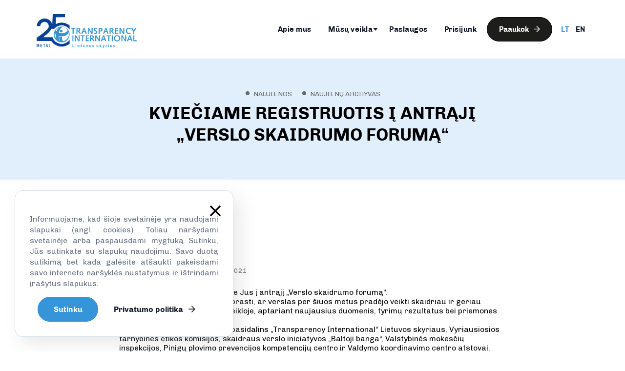

--- FILE ---
content_type: text/html; charset=UTF-8
request_url: https://transparency.lt/kvieciame-registruotis-i-antraji-verslo-skaidrumo-foruma/
body_size: 52394
content:
<!DOCTYPE html>
<html lang="lt-LT">
<head>
    <meta charset="UTF-8">
    <meta http-equiv="X-UA-Compatible" content="IE=edge,chrome=1">
    <meta name="viewport" content="width=device-width, initial-scale=1">
    <link rel="profile" href="http://gmpg.org/xfn/11">
    <link rel="pingback" href="https://transparency.lt/xmlrpc.php"/>
    <link rel="shortcut icon" href="https://transparency.lt/wp-content/themes/initializr/assets/img/favicon.ico"/>
    <script src="https://js.stripe.com/v3/"></script>
    <meta name='robots' content='index, follow, max-image-preview:large, max-snippet:-1, max-video-preview:-1' />
	<style>img:is([sizes="auto" i], [sizes^="auto," i]) { contain-intrinsic-size: 3000px 1500px }</style>
	<link rel="alternate" hreflang="lt" href="https://transparency.lt/kvieciame-registruotis-i-antraji-verslo-skaidrumo-foruma/" />
<link rel="alternate" hreflang="x-default" href="https://transparency.lt/kvieciame-registruotis-i-antraji-verslo-skaidrumo-foruma/" />

	<!-- This site is optimized with the Yoast SEO plugin v26.3 - https://yoast.com/wordpress/plugins/seo/ -->
	<title>KVIEČIAME REGISTRUOTIS Į ANTRĄJĮ „VERSLO SKAIDRUMO FORUMĄ“ - Transparency International Lietuvos skyrius</title>
	<link rel="canonical" href="https://transparency.lt/kvieciame-registruotis-i-antraji-verslo-skaidrumo-foruma/" />
	<meta property="og:locale" content="lt_LT" />
	<meta property="og:type" content="article" />
	<meta property="og:title" content="KVIEČIAME REGISTRUOTIS Į ANTRĄJĮ „VERSLO SKAIDRUMO FORUMĄ“ - Transparency International Lietuvos skyrius" />
	<meta property="og:description" content="Lapkričio 18 d. 10 val. kviečiame Jus į antrąjį „Verslo skaidrumo forumą“. Šio forumo tikslas – geriau suprasti, ar verslas per šiuos..." />
	<meta property="og:url" content="https://transparency.lt/kvieciame-registruotis-i-antraji-verslo-skaidrumo-foruma/" />
	<meta property="og:site_name" content="Transparency International Lietuvos skyrius" />
	<meta property="article:published_time" content="2021-11-15T06:47:44+00:00" />
	<meta property="article:modified_time" content="2021-11-15T06:48:01+00:00" />
	<meta property="og:image" content="https://transparency.lt/wp-content/uploads/2019/10/Verslas_web.jpg" />
	<meta property="og:image:width" content="1286" />
	<meta property="og:image:height" content="384" />
	<meta property="og:image:type" content="image/jpeg" />
	<meta name="author" content="tils" />
	<meta name="twitter:card" content="summary_large_image" />
	<meta name="twitter:label1" content="Written by" />
	<meta name="twitter:data1" content="tils" />
	<meta name="twitter:label2" content="Est. reading time" />
	<meta name="twitter:data2" content="1 minutė" />
	<script type="application/ld+json" class="yoast-schema-graph">{"@context":"https://schema.org","@graph":[{"@type":"Article","@id":"https://transparency.lt/kvieciame-registruotis-i-antraji-verslo-skaidrumo-foruma/#article","isPartOf":{"@id":"https://transparency.lt/kvieciame-registruotis-i-antraji-verslo-skaidrumo-foruma/"},"author":{"name":"tils","@id":"https://transparency.lt/#/schema/person/3b9fbb37df88368d6b58d65dd853e709"},"headline":"KVIEČIAME REGISTRUOTIS Į ANTRĄJĮ „VERSLO SKAIDRUMO FORUMĄ“","datePublished":"2021-11-15T06:47:44+00:00","dateModified":"2021-11-15T06:48:01+00:00","mainEntityOfPage":{"@id":"https://transparency.lt/kvieciame-registruotis-i-antraji-verslo-skaidrumo-foruma/"},"wordCount":123,"commentCount":0,"publisher":{"@id":"https://transparency.lt/#organization"},"image":{"@id":"https://transparency.lt/kvieciame-registruotis-i-antraji-verslo-skaidrumo-foruma/#primaryimage"},"thumbnailUrl":"https://transparency.lt/wp-content/uploads/2019/10/Verslas_web.jpg","articleSection":["Naujienos","Naujienų archyvas"],"inLanguage":"lt-LT","potentialAction":[{"@type":"CommentAction","name":"Comment","target":["https://transparency.lt/kvieciame-registruotis-i-antraji-verslo-skaidrumo-foruma/#respond"]}]},{"@type":"WebPage","@id":"https://transparency.lt/kvieciame-registruotis-i-antraji-verslo-skaidrumo-foruma/","url":"https://transparency.lt/kvieciame-registruotis-i-antraji-verslo-skaidrumo-foruma/","name":"KVIEČIAME REGISTRUOTIS Į ANTRĄJĮ „VERSLO SKAIDRUMO FORUMĄ“ - Transparency International Lietuvos skyrius","isPartOf":{"@id":"https://transparency.lt/#website"},"primaryImageOfPage":{"@id":"https://transparency.lt/kvieciame-registruotis-i-antraji-verslo-skaidrumo-foruma/#primaryimage"},"image":{"@id":"https://transparency.lt/kvieciame-registruotis-i-antraji-verslo-skaidrumo-foruma/#primaryimage"},"thumbnailUrl":"https://transparency.lt/wp-content/uploads/2019/10/Verslas_web.jpg","datePublished":"2021-11-15T06:47:44+00:00","dateModified":"2021-11-15T06:48:01+00:00","breadcrumb":{"@id":"https://transparency.lt/kvieciame-registruotis-i-antraji-verslo-skaidrumo-foruma/#breadcrumb"},"inLanguage":"lt-LT","potentialAction":[{"@type":"ReadAction","target":["https://transparency.lt/kvieciame-registruotis-i-antraji-verslo-skaidrumo-foruma/"]}]},{"@type":"ImageObject","inLanguage":"lt-LT","@id":"https://transparency.lt/kvieciame-registruotis-i-antraji-verslo-skaidrumo-foruma/#primaryimage","url":"https://transparency.lt/wp-content/uploads/2019/10/Verslas_web.jpg","contentUrl":"https://transparency.lt/wp-content/uploads/2019/10/Verslas_web.jpg","width":1286,"height":384},{"@type":"BreadcrumbList","@id":"https://transparency.lt/kvieciame-registruotis-i-antraji-verslo-skaidrumo-foruma/#breadcrumb","itemListElement":[{"@type":"ListItem","position":1,"name":"Pagrindinis","item":"https://transparency.lt/"},{"@type":"ListItem","position":2,"name":"KVIEČIAME REGISTRUOTIS Į ANTRĄJĮ „VERSLO SKAIDRUMO FORUMĄ“"}]},{"@type":"WebSite","@id":"https://transparency.lt/#website","url":"https://transparency.lt/","name":"Transparency International Lietuvos skyrius","description":"","publisher":{"@id":"https://transparency.lt/#organization"},"potentialAction":[{"@type":"SearchAction","target":{"@type":"EntryPoint","urlTemplate":"https://transparency.lt/?s={search_term_string}"},"query-input":{"@type":"PropertyValueSpecification","valueRequired":true,"valueName":"search_term_string"}}],"inLanguage":"lt-LT"},{"@type":"Organization","@id":"https://transparency.lt/#organization","name":"Transparency International Lietuvos skyrius","url":"https://transparency.lt/","logo":{"@type":"ImageObject","inLanguage":"lt-LT","@id":"https://transparency.lt/#/schema/logo/image/","url":"https://transparency.lt/wp-content/uploads/2023/04/8ev812uhwpylg67iz2r-cropped.svg","contentUrl":"https://transparency.lt/wp-content/uploads/2023/04/8ev812uhwpylg67iz2r-cropped.svg","width":"1024","height":"1024","caption":"Transparency International Lietuvos skyrius"},"image":{"@id":"https://transparency.lt/#/schema/logo/image/"}},{"@type":"Person","@id":"https://transparency.lt/#/schema/person/3b9fbb37df88368d6b58d65dd853e709","name":"tils","image":{"@type":"ImageObject","inLanguage":"lt-LT","@id":"https://transparency.lt/#/schema/person/image/","url":"https://secure.gravatar.com/avatar/54e125e1b16952556587185fa5e0ec72a519744d4e9d77b565a16ba1f8164a84?s=96&d=mm&r=g","contentUrl":"https://secure.gravatar.com/avatar/54e125e1b16952556587185fa5e0ec72a519744d4e9d77b565a16ba1f8164a84?s=96&d=mm&r=g","caption":"tils"},"url":"https://transparency.lt/author/tils/"}]}</script>
	<!-- / Yoast SEO plugin. -->


<link rel='dns-prefetch' href='//use.fontawesome.com' />
<link rel='dns-prefetch' href='//fonts.googleapis.com' />
<link rel="alternate" type="application/rss+xml" title="Transparency International Lietuvos skyrius &raquo; Įrašo „KVIEČIAME REGISTRUOTIS Į ANTRĄJĮ „VERSLO SKAIDRUMO FORUMĄ““ komentarų RSS srautas" href="https://transparency.lt/kvieciame-registruotis-i-antraji-verslo-skaidrumo-foruma/feed/" />
<link rel='stylesheet' id='mec-select2-style-css' href='https://transparency.lt/wp-content/plugins/modern-events-calendar-lite/assets/packages/select2/select2.min.css?ver=7.27.0.1769006937' type='text/css' media='all' />
<link rel='stylesheet' id='mec-font-icons-css' href='https://transparency.lt/wp-content/plugins/modern-events-calendar-lite/assets/css/iconfonts.css?ver=7.27.0.1769006937' type='text/css' media='all' />
<link rel='stylesheet' id='mec-frontend-style-css' href='https://transparency.lt/wp-content/plugins/modern-events-calendar-lite/assets/css/frontend.min.css?ver=7.27.0.1769006937' type='text/css' media='all' />
<link rel='stylesheet' id='mec-tooltip-style-css' href='https://transparency.lt/wp-content/plugins/modern-events-calendar-lite/assets/packages/tooltip/tooltip.css?ver=7.27.0.1769006937' type='text/css' media='all' />
<link rel='stylesheet' id='mec-tooltip-shadow-style-css' href='https://transparency.lt/wp-content/plugins/modern-events-calendar-lite/assets/packages/tooltip/tooltipster-sideTip-shadow.min.css?ver=7.27.0.1769006937' type='text/css' media='all' />
<link rel='stylesheet' id='featherlight-css' href='https://transparency.lt/wp-content/plugins/modern-events-calendar-lite/assets/packages/featherlight/featherlight.css?ver=7.27.0.1769006937' type='text/css' media='all' />
<link rel='stylesheet' id='mec-custom-google-font-css' href='https://fonts.googleapis.com/css?family=Chivo%3Aregular%2C+italic%2C+900%2C+900italic%2C+%7CChivo%3A900italic%2C+900italic%2C+900italic%2C+900italic%2C+&#038;subset=latin%2Clatin-ext&#038;ver=7.27.0.1769006937' type='text/css' media='all' />
<link rel='stylesheet' id='mec-lity-style-css' href='https://transparency.lt/wp-content/plugins/modern-events-calendar-lite/assets/packages/lity/lity.min.css?ver=7.27.0.1769006937' type='text/css' media='all' />
<link rel='stylesheet' id='mec-general-calendar-style-css' href='https://transparency.lt/wp-content/plugins/modern-events-calendar-lite/assets/css/mec-general-calendar.css?ver=7.27.0.1769006937' type='text/css' media='all' />
<link rel='stylesheet' id='wp-block-library-css' href='https://transparency.lt/wp-includes/css/dist/block-library/style.min.css?ver=6.8.3' type='text/css' media='all' />
<style id='classic-theme-styles-inline-css' type='text/css'>
/*! This file is auto-generated */
.wp-block-button__link{color:#fff;background-color:#32373c;border-radius:9999px;box-shadow:none;text-decoration:none;padding:calc(.667em + 2px) calc(1.333em + 2px);font-size:1.125em}.wp-block-file__button{background:#32373c;color:#fff;text-decoration:none}
</style>
<style id='global-styles-inline-css' type='text/css'>
:root{--wp--preset--aspect-ratio--square: 1;--wp--preset--aspect-ratio--4-3: 4/3;--wp--preset--aspect-ratio--3-4: 3/4;--wp--preset--aspect-ratio--3-2: 3/2;--wp--preset--aspect-ratio--2-3: 2/3;--wp--preset--aspect-ratio--16-9: 16/9;--wp--preset--aspect-ratio--9-16: 9/16;--wp--preset--color--black: #000000;--wp--preset--color--cyan-bluish-gray: #abb8c3;--wp--preset--color--white: #ffffff;--wp--preset--color--pale-pink: #f78da7;--wp--preset--color--vivid-red: #cf2e2e;--wp--preset--color--luminous-vivid-orange: #ff6900;--wp--preset--color--luminous-vivid-amber: #fcb900;--wp--preset--color--light-green-cyan: #7bdcb5;--wp--preset--color--vivid-green-cyan: #00d084;--wp--preset--color--pale-cyan-blue: #8ed1fc;--wp--preset--color--vivid-cyan-blue: #0693e3;--wp--preset--color--vivid-purple: #9b51e0;--wp--preset--gradient--vivid-cyan-blue-to-vivid-purple: linear-gradient(135deg,rgba(6,147,227,1) 0%,rgb(155,81,224) 100%);--wp--preset--gradient--light-green-cyan-to-vivid-green-cyan: linear-gradient(135deg,rgb(122,220,180) 0%,rgb(0,208,130) 100%);--wp--preset--gradient--luminous-vivid-amber-to-luminous-vivid-orange: linear-gradient(135deg,rgba(252,185,0,1) 0%,rgba(255,105,0,1) 100%);--wp--preset--gradient--luminous-vivid-orange-to-vivid-red: linear-gradient(135deg,rgba(255,105,0,1) 0%,rgb(207,46,46) 100%);--wp--preset--gradient--very-light-gray-to-cyan-bluish-gray: linear-gradient(135deg,rgb(238,238,238) 0%,rgb(169,184,195) 100%);--wp--preset--gradient--cool-to-warm-spectrum: linear-gradient(135deg,rgb(74,234,220) 0%,rgb(151,120,209) 20%,rgb(207,42,186) 40%,rgb(238,44,130) 60%,rgb(251,105,98) 80%,rgb(254,248,76) 100%);--wp--preset--gradient--blush-light-purple: linear-gradient(135deg,rgb(255,206,236) 0%,rgb(152,150,240) 100%);--wp--preset--gradient--blush-bordeaux: linear-gradient(135deg,rgb(254,205,165) 0%,rgb(254,45,45) 50%,rgb(107,0,62) 100%);--wp--preset--gradient--luminous-dusk: linear-gradient(135deg,rgb(255,203,112) 0%,rgb(199,81,192) 50%,rgb(65,88,208) 100%);--wp--preset--gradient--pale-ocean: linear-gradient(135deg,rgb(255,245,203) 0%,rgb(182,227,212) 50%,rgb(51,167,181) 100%);--wp--preset--gradient--electric-grass: linear-gradient(135deg,rgb(202,248,128) 0%,rgb(113,206,126) 100%);--wp--preset--gradient--midnight: linear-gradient(135deg,rgb(2,3,129) 0%,rgb(40,116,252) 100%);--wp--preset--font-size--small: 13px;--wp--preset--font-size--medium: 20px;--wp--preset--font-size--large: 36px;--wp--preset--font-size--x-large: 42px;--wp--preset--spacing--20: 0.44rem;--wp--preset--spacing--30: 0.67rem;--wp--preset--spacing--40: 1rem;--wp--preset--spacing--50: 1.5rem;--wp--preset--spacing--60: 2.25rem;--wp--preset--spacing--70: 3.38rem;--wp--preset--spacing--80: 5.06rem;--wp--preset--shadow--natural: 6px 6px 9px rgba(0, 0, 0, 0.2);--wp--preset--shadow--deep: 12px 12px 50px rgba(0, 0, 0, 0.4);--wp--preset--shadow--sharp: 6px 6px 0px rgba(0, 0, 0, 0.2);--wp--preset--shadow--outlined: 6px 6px 0px -3px rgba(255, 255, 255, 1), 6px 6px rgba(0, 0, 0, 1);--wp--preset--shadow--crisp: 6px 6px 0px rgba(0, 0, 0, 1);}:where(.is-layout-flex){gap: 0.5em;}:where(.is-layout-grid){gap: 0.5em;}body .is-layout-flex{display: flex;}.is-layout-flex{flex-wrap: wrap;align-items: center;}.is-layout-flex > :is(*, div){margin: 0;}body .is-layout-grid{display: grid;}.is-layout-grid > :is(*, div){margin: 0;}:where(.wp-block-columns.is-layout-flex){gap: 2em;}:where(.wp-block-columns.is-layout-grid){gap: 2em;}:where(.wp-block-post-template.is-layout-flex){gap: 1.25em;}:where(.wp-block-post-template.is-layout-grid){gap: 1.25em;}.has-black-color{color: var(--wp--preset--color--black) !important;}.has-cyan-bluish-gray-color{color: var(--wp--preset--color--cyan-bluish-gray) !important;}.has-white-color{color: var(--wp--preset--color--white) !important;}.has-pale-pink-color{color: var(--wp--preset--color--pale-pink) !important;}.has-vivid-red-color{color: var(--wp--preset--color--vivid-red) !important;}.has-luminous-vivid-orange-color{color: var(--wp--preset--color--luminous-vivid-orange) !important;}.has-luminous-vivid-amber-color{color: var(--wp--preset--color--luminous-vivid-amber) !important;}.has-light-green-cyan-color{color: var(--wp--preset--color--light-green-cyan) !important;}.has-vivid-green-cyan-color{color: var(--wp--preset--color--vivid-green-cyan) !important;}.has-pale-cyan-blue-color{color: var(--wp--preset--color--pale-cyan-blue) !important;}.has-vivid-cyan-blue-color{color: var(--wp--preset--color--vivid-cyan-blue) !important;}.has-vivid-purple-color{color: var(--wp--preset--color--vivid-purple) !important;}.has-black-background-color{background-color: var(--wp--preset--color--black) !important;}.has-cyan-bluish-gray-background-color{background-color: var(--wp--preset--color--cyan-bluish-gray) !important;}.has-white-background-color{background-color: var(--wp--preset--color--white) !important;}.has-pale-pink-background-color{background-color: var(--wp--preset--color--pale-pink) !important;}.has-vivid-red-background-color{background-color: var(--wp--preset--color--vivid-red) !important;}.has-luminous-vivid-orange-background-color{background-color: var(--wp--preset--color--luminous-vivid-orange) !important;}.has-luminous-vivid-amber-background-color{background-color: var(--wp--preset--color--luminous-vivid-amber) !important;}.has-light-green-cyan-background-color{background-color: var(--wp--preset--color--light-green-cyan) !important;}.has-vivid-green-cyan-background-color{background-color: var(--wp--preset--color--vivid-green-cyan) !important;}.has-pale-cyan-blue-background-color{background-color: var(--wp--preset--color--pale-cyan-blue) !important;}.has-vivid-cyan-blue-background-color{background-color: var(--wp--preset--color--vivid-cyan-blue) !important;}.has-vivid-purple-background-color{background-color: var(--wp--preset--color--vivid-purple) !important;}.has-black-border-color{border-color: var(--wp--preset--color--black) !important;}.has-cyan-bluish-gray-border-color{border-color: var(--wp--preset--color--cyan-bluish-gray) !important;}.has-white-border-color{border-color: var(--wp--preset--color--white) !important;}.has-pale-pink-border-color{border-color: var(--wp--preset--color--pale-pink) !important;}.has-vivid-red-border-color{border-color: var(--wp--preset--color--vivid-red) !important;}.has-luminous-vivid-orange-border-color{border-color: var(--wp--preset--color--luminous-vivid-orange) !important;}.has-luminous-vivid-amber-border-color{border-color: var(--wp--preset--color--luminous-vivid-amber) !important;}.has-light-green-cyan-border-color{border-color: var(--wp--preset--color--light-green-cyan) !important;}.has-vivid-green-cyan-border-color{border-color: var(--wp--preset--color--vivid-green-cyan) !important;}.has-pale-cyan-blue-border-color{border-color: var(--wp--preset--color--pale-cyan-blue) !important;}.has-vivid-cyan-blue-border-color{border-color: var(--wp--preset--color--vivid-cyan-blue) !important;}.has-vivid-purple-border-color{border-color: var(--wp--preset--color--vivid-purple) !important;}.has-vivid-cyan-blue-to-vivid-purple-gradient-background{background: var(--wp--preset--gradient--vivid-cyan-blue-to-vivid-purple) !important;}.has-light-green-cyan-to-vivid-green-cyan-gradient-background{background: var(--wp--preset--gradient--light-green-cyan-to-vivid-green-cyan) !important;}.has-luminous-vivid-amber-to-luminous-vivid-orange-gradient-background{background: var(--wp--preset--gradient--luminous-vivid-amber-to-luminous-vivid-orange) !important;}.has-luminous-vivid-orange-to-vivid-red-gradient-background{background: var(--wp--preset--gradient--luminous-vivid-orange-to-vivid-red) !important;}.has-very-light-gray-to-cyan-bluish-gray-gradient-background{background: var(--wp--preset--gradient--very-light-gray-to-cyan-bluish-gray) !important;}.has-cool-to-warm-spectrum-gradient-background{background: var(--wp--preset--gradient--cool-to-warm-spectrum) !important;}.has-blush-light-purple-gradient-background{background: var(--wp--preset--gradient--blush-light-purple) !important;}.has-blush-bordeaux-gradient-background{background: var(--wp--preset--gradient--blush-bordeaux) !important;}.has-luminous-dusk-gradient-background{background: var(--wp--preset--gradient--luminous-dusk) !important;}.has-pale-ocean-gradient-background{background: var(--wp--preset--gradient--pale-ocean) !important;}.has-electric-grass-gradient-background{background: var(--wp--preset--gradient--electric-grass) !important;}.has-midnight-gradient-background{background: var(--wp--preset--gradient--midnight) !important;}.has-small-font-size{font-size: var(--wp--preset--font-size--small) !important;}.has-medium-font-size{font-size: var(--wp--preset--font-size--medium) !important;}.has-large-font-size{font-size: var(--wp--preset--font-size--large) !important;}.has-x-large-font-size{font-size: var(--wp--preset--font-size--x-large) !important;}
:where(.wp-block-post-template.is-layout-flex){gap: 1.25em;}:where(.wp-block-post-template.is-layout-grid){gap: 1.25em;}
:where(.wp-block-columns.is-layout-flex){gap: 2em;}:where(.wp-block-columns.is-layout-grid){gap: 2em;}
:root :where(.wp-block-pullquote){font-size: 1.5em;line-height: 1.6;}
</style>
<link rel='stylesheet' id='contact-form-7-css' href='https://transparency.lt/wp-content/plugins/contact-form-7/includes/css/styles.css?ver=6.1.3' type='text/css' media='all' />
<link rel='stylesheet' id='mailerlite_forms.css-css' href='https://transparency.lt/wp-content/plugins/official-mailerlite-sign-up-forms/assets/css/mailerlite_forms.css?ver=1.7.14' type='text/css' media='all' />
<link rel='stylesheet' id='wpml-legacy-dropdown-0-css' href='https://transparency.lt/wp-content/plugins/sitepress-multilingual-cms/templates/language-switchers/legacy-dropdown/style.min.css?ver=1' type='text/css' media='all' />
<style id='wpml-legacy-dropdown-0-inline-css' type='text/css'>
.wpml-ls-statics-shortcode_actions{background-color:#ffffff;}.wpml-ls-statics-shortcode_actions, .wpml-ls-statics-shortcode_actions .wpml-ls-sub-menu, .wpml-ls-statics-shortcode_actions a {border-color:#cdcdcd;}.wpml-ls-statics-shortcode_actions a, .wpml-ls-statics-shortcode_actions .wpml-ls-sub-menu a, .wpml-ls-statics-shortcode_actions .wpml-ls-sub-menu a:link, .wpml-ls-statics-shortcode_actions li:not(.wpml-ls-current-language) .wpml-ls-link, .wpml-ls-statics-shortcode_actions li:not(.wpml-ls-current-language) .wpml-ls-link:link {color:#444444;background-color:#ffffff;}.wpml-ls-statics-shortcode_actions .wpml-ls-sub-menu a:hover,.wpml-ls-statics-shortcode_actions .wpml-ls-sub-menu a:focus, .wpml-ls-statics-shortcode_actions .wpml-ls-sub-menu a:link:hover, .wpml-ls-statics-shortcode_actions .wpml-ls-sub-menu a:link:focus {color:#000000;background-color:#eeeeee;}.wpml-ls-statics-shortcode_actions .wpml-ls-current-language > a {color:#444444;background-color:#ffffff;}.wpml-ls-statics-shortcode_actions .wpml-ls-current-language:hover>a, .wpml-ls-statics-shortcode_actions .wpml-ls-current-language>a:focus {color:#000000;background-color:#eeeeee;}
</style>
<link rel='stylesheet' id='styles-css' href='https://transparency.lt/wp-content/themes/initializr/assets/css/styles.css?ver=1.01' type='text/css' media='all' />
<link rel='stylesheet' id='owl-css' href='https://transparency.lt/wp-content/themes/initializr/assets/3rdparty/owl-carousel/owl.carousel.css?ver=1.01' type='text/css' media='all' />
<link rel='stylesheet' id='slick-css' href='https://transparency.lt/wp-content/themes/initializr/assets/3rdparty/slick/slick.css?ver=1.01' type='text/css' media='all' />
<link rel='stylesheet' id='fontawesome-5-pro-css' href='https://transparency.lt/wp-content/themes/initializr/assets/fonts/fontawesome-pro-5.10.1-web/css/all.min.css?ver=1.01' type='text/css' media='all' />
<link rel='stylesheet' id='icomoon-css' href='https://transparency.lt/wp-content/themes/initializr/assets/fonts/icomoon/style.css?ver=1.01' type='text/css' media='all' />
<link rel='stylesheet' id='font-2-css' href='https://transparency.lt/wp-content/themes/initializr/assets/fonts/notosans/stylesheet.css?ver=1.01' type='text/css' media='all' />
<link rel='stylesheet' id='font-3-css' href='https://transparency.lt/wp-content/themes/initializr/assets/fonts/chivo/stylesheet.css?ver=1.01' type='text/css' media='all' />
<link rel='stylesheet' id='fancybox-css' href='https://transparency.lt/wp-content/themes/initializr/assets/3rdparty/fancybox/jquery.fancybox.min.css?ver=1.01' type='text/css' media='all' />
<script type="text/javascript" src="https://transparency.lt/wp-includes/js/jquery/jquery.min.js?ver=3.7.1" id="jquery-core-js"></script>
<script type="text/javascript" src="https://transparency.lt/wp-includes/js/jquery/jquery-migrate.min.js?ver=3.4.1" id="jquery-migrate-js"></script>
<script type="text/javascript" src="https://transparency.lt/wp-content/plugins/sitepress-multilingual-cms/templates/language-switchers/legacy-dropdown/script.min.js?ver=1" id="wpml-legacy-dropdown-0-js"></script>
<script type="text/javascript" src="https://transparency.lt/wp-content/themes/initializr/assets/3rdparty/fancybox/jquery.fancybox.min.js?ver=1.01" id="fancybox-js"></script>
<script type="text/javascript" id="popup-js-js-extra">
/* <![CDATA[ */
var popupConfig = [];
/* ]]> */
</script>
<script type="text/javascript" src="https://transparency.lt/wp-content/themes/initializr/assets/js/popup.js?ver=1.01" id="popup-js-js"></script>
<script></script><link rel="https://api.w.org/" href="https://transparency.lt/wp-json/" /><link rel="alternate" title="JSON" type="application/json" href="https://transparency.lt/wp-json/wp/v2/posts/27716" /><link rel="EditURI" type="application/rsd+xml" title="RSD" href="https://transparency.lt/xmlrpc.php?rsd" />
<meta name="generator" content="WordPress 6.8.3" />
<link rel='shortlink' href='https://transparency.lt/?p=27716' />
<link rel="alternate" title="oEmbed (JSON)" type="application/json+oembed" href="https://transparency.lt/wp-json/oembed/1.0/embed?url=https%3A%2F%2Ftransparency.lt%2Fkvieciame-registruotis-i-antraji-verslo-skaidrumo-foruma%2F" />
<link rel="alternate" title="oEmbed (XML)" type="text/xml+oembed" href="https://transparency.lt/wp-json/oembed/1.0/embed?url=https%3A%2F%2Ftransparency.lt%2Fkvieciame-registruotis-i-antraji-verslo-skaidrumo-foruma%2F&#038;format=xml" />
<meta name="generator" content="WPML ver:4.8.4 stt:1,33;" />
        <!-- MailerLite Universal -->
        <script>
            (function(w,d,e,u,f,l,n){w[f]=w[f]||function(){(w[f].q=w[f].q||[])
                .push(arguments);},l=d.createElement(e),l.async=1,l.src=u,
                n=d.getElementsByTagName(e)[0],n.parentNode.insertBefore(l,n);})
            (window,document,'script','https://assets.mailerlite.com/js/universal.js','ml');
            ml('account', '462894');
            ml('enablePopups', true);
        </script>
        <!-- End MailerLite Universal -->
        <meta name="generator" content="Powered by WPBakery Page Builder - drag and drop page builder for WordPress."/>
<link rel="icon" href="https://transparency.lt/wp-content/uploads/2023/04/8ev812uhwpylg67iz2r-cropped.svg" sizes="32x32" />
<link rel="icon" href="https://transparency.lt/wp-content/uploads/2023/04/8ev812uhwpylg67iz2r-cropped.svg" sizes="192x192" />
<link rel="apple-touch-icon" href="https://transparency.lt/wp-content/uploads/2023/04/8ev812uhwpylg67iz2r-cropped.svg" />
<meta name="msapplication-TileImage" content="https://transparency.lt/wp-content/uploads/2023/04/8ev812uhwpylg67iz2r-cropped.svg" />
		<style type="text/css" id="wp-custom-css">
			html #wpadminbar {
	display: block!important;
}		</style>
		<noscript><style> .wpb_animate_when_almost_visible { opacity: 1; }</style></noscript><style>:root,::before,::after{--mec-heading-font-family: 'Chivo';--mec-paragraph-font-family: 'Chivo';--mec-color-skin: #3695d8;--mec-color-skin-rgba-1: rgba(54,149,216,.25);--mec-color-skin-rgba-2: rgba(54,149,216,.5);--mec-color-skin-rgba-3: rgba(54,149,216,.75);--mec-color-skin-rgba-4: rgba(54,149,216,.11);--mec-primary-border-radius: ;--mec-secondary-border-radius: ;--mec-container-normal-width: 1196px;--mec-container-large-width: 1690px;--mec-fes-main-color: #40d9f1;--mec-fes-main-color-rgba-1: rgba(64, 217, 241, 0.12);--mec-fes-main-color-rgba-2: rgba(64, 217, 241, 0.23);--mec-fes-main-color-rgba-3: rgba(64, 217, 241, 0.03);--mec-fes-main-color-rgba-4: rgba(64, 217, 241, 0.3);--mec-fes-main-color-rgba-5: rgb(64 217 241 / 7%);--mec-fes-main-color-rgba-6: rgba(64, 217, 241, 0.2);</style>    <script async src="https://www.googletagmanager.com/gtag/js?id=G-F32VXY8JBY"></script>
    <script>
        window.dataLayer = window.dataLayer || [];
        function gtag(){dataLayer.push(arguments);}
        gtag('js', new Date());

        gtag('config', 'G-F32VXY8JBY');
    </script>
</head>

<body class="wp-singular post-template-default single single-post postid-27716 single-format-standard wp-theme-initializr mec-theme-initializr wpb-js-composer js-comp-ver-7.3 vc_responsive">

<div class="site">
    <div class="hamburger__bg"></div>

    <div class="header__wrapper"
         style="">
        <header role="banner" class="site-header site-block"
                style="">
            <a class="main-logo__container" href="/">
                <img src="https://transparency.lt/wp-content/themes/initializr/assets/img/main_logo.png" alt="Logo" class="main-logo">            </a>
            
<nav role="navigation" class="main-menu h-responsive-hide">
    <div class="menu-header-menu-container"><ul id="menu-header-menu" class="primary-menu"><li id="menu-item-29126" class="menu-item menu-item-type-post_type menu-item-object-page menu-item-29126"><a href="https://transparency.lt/apie-mus/">Apie mus</a></li>
<li id="menu-item-29306" class="menu-item menu-item-type-custom menu-item-object-custom menu-item-has-children menu-item-29306"><a href="#">Mūsų veikla</a>
<ul class="sub-menu">
	<li id="menu-item-29020" class="menu-item menu-item-type-post_type menu-item-object-page menu-item-29020"><a href="https://transparency.lt/tema/politikos-skaidrumas/">Politikos skaidrumas</a></li>
	<li id="menu-item-34852" class="menu-item menu-item-type-post_type menu-item-object-post menu-item-34852"><a href="https://transparency.lt/transparency-school/">Transparency School</a></li>
	<li id="menu-item-29387" class="menu-item menu-item-type-post_type menu-item-object-page menu-item-29387"><a href="https://transparency.lt/tema/dalyvaujamasis-biudzetas/">Dalyvaujamasis biudžetas</a></li>
	<li id="menu-item-29388" class="menu-item menu-item-type-post_type menu-item-object-page menu-item-29388"><a href="https://transparency.lt/tema/ziniasklaidos-skaidrumas/">Žiniasklaidos skaidrumas</a></li>
	<li id="menu-item-29389" class="menu-item menu-item-type-post_type menu-item-object-page menu-item-29389"><a href="https://transparency.lt/tema/antikorupcinis-ugdymas/">Antikorupcinis ugdymas</a></li>
	<li id="menu-item-29390" class="menu-item menu-item-type-post_type menu-item-object-page menu-item-29390"><a href="https://transparency.lt/tema/verslo-skaidrumas/">Verslo skaidrumas</a></li>
	<li id="menu-item-29391" class="menu-item menu-item-type-post_type menu-item-object-page menu-item-29391"><a href="https://transparency.lt/tema/viesuju-finansu-skaidrumas/">Viešųjų finansų skaidrumas</a></li>
</ul>
</li>
<li id="menu-item-29251" class="menu-item menu-item-type-post_type menu-item-object-page menu-item-29251"><a href="https://transparency.lt/paslaugos/">Paslaugos</a></li>
<li id="menu-item-29176" class="menu-item menu-item-type-post_type menu-item-object-page menu-item-29176"><a href="https://transparency.lt/prisijunk/">Prisijunk</a></li>
</ul></div>
            <a href="https://transparency.lt/paaukok/" class="btn btn--default btn--menu animated">
            Paaukok <i aria-hidden="true" class="fas fa-arrow-right"></i>
        </a>
        <a href="/lt" class="btn btn--empty btn--language active">LT</a>
    <a href="/en" class="btn btn--empty btn--language ">EN</a>
</nav>
            
<nav role="navigation" class="main-menu h-responsive-show">
    <div class="site-block site-block--100 ">
        <div class="menu-header-menu-container"><ul id="menu-header-menu-1" class="primary-menu"><li class="menu-item menu-item-type-post_type menu-item-object-page menu-item-29126"><a href="https://transparency.lt/apie-mus/">Apie mus</a></li>
<li class="menu-item menu-item-type-custom menu-item-object-custom menu-item-has-children menu-item-29306"><a href="#">Mūsų veikla</a>
<ul class="sub-menu">
	<li class="menu-item menu-item-type-post_type menu-item-object-page menu-item-29020"><a href="https://transparency.lt/tema/politikos-skaidrumas/">Politikos skaidrumas</a></li>
	<li class="menu-item menu-item-type-post_type menu-item-object-post menu-item-34852"><a href="https://transparency.lt/transparency-school/">Transparency School</a></li>
	<li class="menu-item menu-item-type-post_type menu-item-object-page menu-item-29387"><a href="https://transparency.lt/tema/dalyvaujamasis-biudzetas/">Dalyvaujamasis biudžetas</a></li>
	<li class="menu-item menu-item-type-post_type menu-item-object-page menu-item-29388"><a href="https://transparency.lt/tema/ziniasklaidos-skaidrumas/">Žiniasklaidos skaidrumas</a></li>
	<li class="menu-item menu-item-type-post_type menu-item-object-page menu-item-29389"><a href="https://transparency.lt/tema/antikorupcinis-ugdymas/">Antikorupcinis ugdymas</a></li>
	<li class="menu-item menu-item-type-post_type menu-item-object-page menu-item-29390"><a href="https://transparency.lt/tema/verslo-skaidrumas/">Verslo skaidrumas</a></li>
	<li class="menu-item menu-item-type-post_type menu-item-object-page menu-item-29391"><a href="https://transparency.lt/tema/viesuju-finansu-skaidrumas/">Viešųjų finansų skaidrumas</a></li>
</ul>
</li>
<li class="menu-item menu-item-type-post_type menu-item-object-page menu-item-29251"><a href="https://transparency.lt/paslaugos/">Paslaugos</a></li>
<li class="menu-item menu-item-type-post_type menu-item-object-page menu-item-29176"><a href="https://transparency.lt/prisijunk/">Prisijunk</a></li>
</ul></div>        <br>
                    <a href="https://transparency.lt/paaukok/" class="btn btn--default btn--menu animated">
                Paaukok <i aria-hidden="true" class="fas fa-arrow-right"></i>
            </a>
            </div>
</nav>

            <div class="h-responsive-show header-center">
                <a href="/lt" class="btn btn--empty btn--language active">LT</a>
                <a href="/en" class="btn btn--empty btn--language ">EN</a>
                <a class="js-toggle-mobile-menu hamburger h-responsive-show">

                    <img src="https://transparency.lt/wp-content/themes/initializr/assets/img/hamburger.svg" alt="Meniu" class="hamburger-inactive">                    <img src="https://transparency.lt/wp-content/themes/initializr/assets/img/close.svg" alt="Meniu" class="hamburger-active">                </a>
            </div>
        </header>
    </div>

    <main role="main" class="site-center">

<div class="section section--post-hero-jobs  section--post-hero-jobs--with-tags" id="post-hero">
    <div class="post-hero__container post-hero-jobs__container">
        <div>
                            
<div class="btn btn--tag animated fadeInDown " data-url="https://transparency.lt/naujienos/">
    <div class="tag-circle"></div>
    Naujienos</div>
                                    
<div class="btn btn--tag animated fadeInDown " data-url="https://transparency.lt/naujienu-archyvas/">
    <div class="tag-circle"></div>
    Naujienų archyvas</div>
                                    </div>
        <div class="site-block--narrow">
            <h1 class="h-heading--title">KVIEČIAME REGISTRUOTIS Į ANTRĄJĮ „VERSLO SKAIDRUMO FORUMĄ“</h1>
        </div>
    </div>
</div>
<div class="section" id="single-news">
    <div class="site-block site-block--narrower site-block--fh">
        <b>
            <a class="archive-link" href="javascript:history.go(-1)">
                <i aria-hidden="true" class="fas fa-arrow-left"></i>
                                    Atgal                            </a>
        </b>
        
<div class="author-block__container">
    <img src="https://transparency.lt/wp-content/themes/initializr/assets/img/author-default.svg" alt="Meniu">    <div class="author-block__text">
        <p class="author-block__name">
                            TILS                    </p>
        <p class="author-block__date">
            Paskelbta lapkričio 15, 2021        </p>
    </div>
</div>
        <br>
        <div class="single__container">
            <div class="o9v6fnle cxmmr5t8 oygrvhab hcukyx3x c1et5uql">Lapkričio 18 d. 10 val. kviečiame Jus į antrąjį „Verslo skaidrumo forumą“.</div>
<div></div>
<div class="o9v6fnle cxmmr5t8 oygrvhab hcukyx3x c1et5uql">Šio forumo tikslas – geriau suprasti, ar verslas per šiuos metus pradėjo veikti skaidriau ir geriau užkerta kelią korupcijai savo veikloje, aptariant naujausius duomenis, tyrimų rezultatus bei priemones skatinti verslo skaidrumą.</div>
<div></div>
<div class="o9v6fnle cxmmr5t8 oygrvhab hcukyx3x c1et5uql">Forumo metu savo įžvalgomis pasidalins „Transparency International“ Lietuvos skyriaus, Vyriausiosios tarnybinės etikos komisijos, skaidraus verslo iniciatyvos „Baltoji banga“, Valstybinės mokesčių inspekcijos, Pinigų plovimo prevencijos kompetencijų centro ir Valdymo koordinavimo centro atstovai. Forumo dalyvius kviesime pasidalinti savo organizacijų geraisiais skaidrumo ir antikorupcijos pavyzdžiais.</div>
<div></div>
<div>Kviečiame registruotis į forumą užpildant registracijos formą <a class="oajrlxb2 g5ia77u1 qu0x051f esr5mh6w e9989ue4 r7d6kgcz rq0escxv nhd2j8a9 nc684nl6 p7hjln8o kvgmc6g5 cxmmr5t8 oygrvhab hcukyx3x jb3vyjys rz4wbd8a qt6c0cv9 a8nywdso i1ao9s8h esuyzwwr f1sip0of lzcic4wl py34i1dx gpro0wi8" tabindex="0" role="link" href="https://forms.gle/PATkGEHAMp1oajUX8?fbclid=IwAR0dwlmwaFuqtnos70npmpJGR910cfCTCklYGz8sqLSTtl-9PALpU5Fp0Tg" target="_blank" rel="nofollow noopener noreferrer">https://forms.gle/PATkGEHAMp1oajUX8</a> iki lapkričio 17 d. 14:00 val.</div>
<div></div>
<div>Daugiau informacijos: <a href="https://fb.me/e/1SOo5eEEQ" target="_blank" rel="noopener noreferrer">fb.me/e/1SOo5eEEQ</a></div>
        </div>
        <br>
        <br>
            </div>
    <div class="site-block">
        <h2 class="h-heading--title" style="text-align: center">Daugiau apie mūsų veiklą</h2>
        
<div class="themes__buttons">
            <div>
            <div class="btn btn--themes " data-url="/tema/politikos-skaidrumas">
                Politikos skaidrumas            </div>
        </div>
            <div>
            <div class="btn btn--themes " data-url="/tema/viesuju-finansu-skaidrumas">
                Viešųjų finansų skaidrumas            </div>
        </div>
            <div>
            <div class="btn btn--themes " data-url="/tema/verslo-skaidrumas">
                Verslo skaidrumas            </div>
        </div>
            <div>
            <div class="btn btn--themes " data-url="/tema/ziniasklaidos-skaidrumas">
                Žiniasklaidos skaidrumas            </div>
        </div>
            <div>
            <div class="btn btn--themes " data-url="/tema/antikorupcinis-ugdymas">
                Antikorupcinis ugdymas            </div>
        </div>
            <div>
            <div class="btn btn--themes " data-url="/tema/dalyvaujamasis-biudzetas">
                Dalyvaujamasis biudžetas            </div>
        </div>
            <div>
            <div class="btn btn--themes " data-url="https://transparencyschool.org/">
                Transparency School            </div>
        </div>
    </div>
        <br>
    </div>

</div>

</main> <!-- .site-center -->


<footer role="contentinfo" class="site-footer">
    <div class="site-footer-top">
        <div class="site-block">
            <div class="h-divider"></div>
            <div class="general-footer">
                <div class="menu-footer-menu-container">
                    <div class="footer-menu footer-menu--full-width">
                        <div class="menu-item-has-children">
                            <p class="menu-item-has-children--custom-padding">Susisiekite</p>
                            <div class="sub-menu">
                                <div class="menu-item">
                                    <p>„Transparency International“<br>
                                        Lietuvos skyrius</p><br>
                                    <p>Didžioji g. 5<br>LT–01128, Vilnius                                    </p><br>
                                    <p><a href="tel:+370 5 212 69 51">+370 5 212 69 51</a>
                                        <br><a href="mailto:info@transparency.lt">info@transparency.lt</a></p>
                                </div>
                            </div>
                        </div>
                    </div>
                </div>

                <div class="menu-footer-menu-container"><ul id="menu-footer-menu" class="footer-menu"><li id="menu-item-29437" class="menu-item menu-item-type-post_type menu-item-object-page menu-item-has-children menu-item-29437"><a href="https://transparency.lt/apie-mus/">Apie mus</a>
<ul class="sub-menu">
	<li id="menu-item-30142" class="menu-item menu-item-type-post_type menu-item-object-page menu-item-30142"><a href="https://transparency.lt/atskaitingumas/">Atskaitingumas</a></li>
	<li id="menu-item-34229" class="menu-item menu-item-type-taxonomy menu-item-object-category current-post-ancestor current-menu-parent current-post-parent menu-item-34229"><a href="https://transparency.lt/naujienos/">Naujienos</a></li>
	<li id="menu-item-30654" class="menu-item menu-item-type-taxonomy menu-item-object-category menu-item-30654"><a href="https://transparency.lt/renginiai/">Renginiai</a></li>
</ul>
</li>
<li id="menu-item-29444" class="menu-item menu-item-type-custom menu-item-object-custom menu-item-has-children menu-item-29444"><a href="#">Mūsų veikla</a>
<ul class="sub-menu">
	<li id="menu-item-30650" class="menu-item menu-item-type-taxonomy menu-item-object-category menu-item-30650"><a href="https://transparency.lt/pranesimai-spaudai/">Pranešimai spaudai</a></li>
	<li id="menu-item-35641" class="menu-item menu-item-type-taxonomy menu-item-object-category menu-item-35641"><a href="https://transparency.lt/tyrimai/">Tyrimai</a></li>
	<li id="menu-item-35642" class="menu-item menu-item-type-taxonomy menu-item-object-category menu-item-35642"><a href="https://transparency.lt/pasiulymai/">Pasiūlymai</a></li>
	<li id="menu-item-30642" class="menu-item menu-item-type-custom menu-item-object-custom menu-item-30642"><a href="https://transparency.lt/kalendorius/">Kalendorius</a></li>
</ul>
</li>
<li id="menu-item-29436" class="menu-item menu-item-type-post_type menu-item-object-page menu-item-has-children menu-item-29436"><a href="https://transparency.lt/paslaugos/">Paslaugos</a>
<ul class="sub-menu">
	<li id="menu-item-30148" class="menu-item menu-item-type-post_type menu-item-object-page menu-item-30148"><a href="https://transparency.lt/prisijunk/">Prisijunk</a></li>
	<li id="menu-item-33590" class="menu-item menu-item-type-post_type menu-item-object-page menu-item-33590"><a href="https://transparency.lt/tils-biblioteka/">TILS biblioteka</a></li>
</ul>
</li>
</ul></div>


            </div>
            <div class="h-divider"></div>
            <div class="footer-copyright__container">
                <div class="footer-copyright__left">
                    <div class="footer-copyright__title">
                        <b>&copy; TILS 2026</b>
                    </div>
                    <div class="menu-footer-copyright-container"><ul id="menu-footer-copyright" class="footer-copyright-menu"><li id="menu-item-29748" class="menu-item menu-item-type-post_type menu-item-object-post menu-item-29748"><a href="https://transparency.lt/tils-privatumo-politika/">Privatumo politika</a></li>
</ul></div>


                </div>
                <div class="footer-copyright__right">
                    <div>
                        <div class="footer-copyright__btn" data-url="https://www.facebook.com/tilietuva">
                            <svg id="ic_facebook" xmlns="http://www.w3.org/2000/svg" width="8" height="16" viewBox="0 0 8 16">
                                <path id="ic_facebook-2" data-name="ic_facebook" d="M9.085,9,9.5,6.1H6.906V4.225A1.4,1.4,0,0,1,8.43,2.661H9.609V.2A13.455,13.455,0,0,0,7.516,0C5.38,0,3.984,1.387,3.984,3.9V6.1H1.609V9H3.984v7H6.906V9Z" transform="translate(-1.609)" fill="#fff"/>
                            </svg>
                        </div>
                    </div>
                    <div>
                        <div class="footer-copyright__btn"
                             data-url="https://www.linkedin.com/company/transparency-international-lithuania/">
                            <i class="fab fa-linkedin"></i>
                        </div>
                    </div>
                </div>
            </div>
        </div>
    </div>
    </div>
</footer>
</div> <!-- .site -->


<script type="speculationrules">
{"prefetch":[{"source":"document","where":{"and":[{"href_matches":"\/*"},{"not":{"href_matches":["\/wp-*.php","\/wp-admin\/*","\/wp-content\/uploads\/*","\/wp-content\/*","\/wp-content\/plugins\/*","\/wp-content\/themes\/initializr\/*","\/*\\?(.+)"]}},{"not":{"selector_matches":"a[rel~=\"nofollow\"]"}},{"not":{"selector_matches":".no-prefetch, .no-prefetch a"}}]},"eagerness":"conservative"}]}
</script>

    <div id="cookie-notice" class="cookies__container animated fadeIn js-cookie-notice">
        <div class="cookies__text__container">
            <p class="cookies__title"></p>
            <p class="cookies__text">
                Informuojame, kad šioje svetainėje yra naudojami slapukai (angl. cookies). Toliau naršydami svetainėje arba paspausdami mygtuką Sutinku, Jūs sutinkate su slapukų naudojimu. Savo duotą sutikimą bet kada galėsite atšaukti pakeisdami savo interneto naršyklės nustatymus ir ištrindami įrašytus slapukus.            </p>
        </div>
        <div class="cookies__accept">
            <div class="btn btn--default btn--color-dgreen js-cookie-accept">Sutinku</div>
            <a class="btn btn--empty" href="https://transparency.lt/tils-privatumo-politika/">Privatumo politika <i aria-hidden="true" class="fas fa-arrow-right"></i></a>
            <div class="js-cookie-close">                <img src="https://transparency.lt/wp-content/themes/initializr/assets/img/close.svg"></div>
        </div>
    </div>
<script type="text/javascript" src="https://transparency.lt/wp-includes/js/jquery/ui/core.min.js?ver=1.13.3" id="jquery-ui-core-js"></script>
<script type="text/javascript" src="https://transparency.lt/wp-includes/js/jquery/ui/datepicker.min.js?ver=1.13.3" id="jquery-ui-datepicker-js"></script>
<script type="text/javascript" id="jquery-ui-datepicker-js-after">
/* <![CDATA[ */
jQuery(function(jQuery){jQuery.datepicker.setDefaults({"closeText":"U\u017edaryti","currentText":"\u0160iandien","monthNames":["sausio","vasario","kovo","baland\u017eio","gegu\u017e\u0117s","bir\u017eelio","liepos","rugpj\u016b\u010dio","rugs\u0117jo","spalio","lapkri\u010dio","gruod\u017eio"],"monthNamesShort":["Sau","Vas","Kov","Bal","Geg","Bir","Lie","Rgp","Rgs","Spa","Lap","Gru"],"nextText":"Toliau","prevText":"Ankstesnis","dayNames":["Sekmadienis","Pirmadienis","Antradienis","Tre\u010diadienis","Ketvirtadienis","Penktadienis","\u0160e\u0161tadienis"],"dayNamesShort":["Sk","Pr","An","Tr","Kt","Pn","\u0160t"],"dayNamesMin":["S","Pr","A","T","K","Pn","\u0160"],"dateFormat":"MM d, yy","firstDay":1,"isRTL":false});});
/* ]]> */
</script>
<script type="text/javascript" src="https://transparency.lt/wp-content/plugins/modern-events-calendar-lite/assets/js/jquery.typewatch.js?ver=7.27.0.1769006937" id="mec-typekit-script-js"></script>
<script type="text/javascript" src="https://transparency.lt/wp-content/plugins/modern-events-calendar-lite/assets/packages/featherlight/featherlight.js?ver=7.27.0.1769006937" id="featherlight-js"></script>
<script type="text/javascript" src="https://transparency.lt/wp-content/plugins/modern-events-calendar-lite/assets/packages/select2/select2.full.min.js?ver=7.27.0.1769006937" id="mec-select2-script-js"></script>
<script type="text/javascript" src="https://transparency.lt/wp-content/plugins/modern-events-calendar-lite/assets/js/mec-general-calendar.js?ver=7.27.0.1769006937" id="mec-general-calendar-script-js"></script>
<script type="text/javascript" src="https://transparency.lt/wp-content/plugins/modern-events-calendar-lite/assets/packages/tooltip/tooltip.js?ver=7.27.0.1769006937" id="mec-tooltip-script-js"></script>
<script type="text/javascript" id="mec-frontend-script-js-extra">
/* <![CDATA[ */
var mecdata = {"day":"day","days":"days","hour":"hour","hours":"hours","minute":"minute","minutes":"minutes","second":"second","seconds":"seconds","next":"Next","prev":"Prev","elementor_edit_mode":"no","recapcha_key":"$pMAQ^XuH&l^a(ZyQcsa(i%A","ajax_url":"https:\/\/transparency.lt\/wp-admin\/admin-ajax.php","fes_nonce":"f3c11b9d5f","fes_thankyou_page_time":"2000","fes_upload_nonce":"03d9dbbe3c","current_year":"2026","current_month":"01","datepicker_format":"yy-mm-dd&Y-m-d"};
var mecdata = {"day":"day","days":"days","hour":"hour","hours":"hours","minute":"minute","minutes":"minutes","second":"second","seconds":"seconds","next":"Next","prev":"Prev","elementor_edit_mode":"no","recapcha_key":"$pMAQ^XuH&l^a(ZyQcsa(i%A","ajax_url":"https:\/\/transparency.lt\/wp-admin\/admin-ajax.php","fes_nonce":"f3c11b9d5f","fes_thankyou_page_time":"2000","fes_upload_nonce":"03d9dbbe3c","current_year":"2026","current_month":"01","datepicker_format":"yy-mm-dd&Y-m-d"};
/* ]]> */
</script>
<script type="text/javascript" src="https://transparency.lt/wp-content/plugins/modern-events-calendar-lite/assets/js/frontend.js?ver=7.27.0.1769006937" id="mec-frontend-script-js"></script>
<script type="text/javascript" src="https://transparency.lt/wp-content/plugins/modern-events-calendar-lite/assets/js/events.js?ver=7.27.0.1769006937" id="mec-events-script-js"></script>
<script type="text/javascript" src="https://transparency.lt/wp-content/plugins/modern-events-calendar-lite/assets/packages/lity/lity.min.js?ver=7.27.0.1769006937" id="mec-lity-script-js"></script>
<script type="text/javascript" src="https://transparency.lt/wp-content/plugins/modern-events-calendar-lite/assets/packages/colorbrightness/colorbrightness.min.js?ver=7.27.0.1769006937" id="mec-colorbrightness-script-js"></script>
<script type="text/javascript" src="https://transparency.lt/wp-content/plugins/modern-events-calendar-lite/assets/packages/owl-carousel/owl.carousel.min.js?ver=7.27.0.1769006937" id="mec-owl-carousel-script-js"></script>
<script type="text/javascript" src="https://transparency.lt/wp-includes/js/dist/hooks.min.js?ver=4d63a3d491d11ffd8ac6" id="wp-hooks-js"></script>
<script type="text/javascript" src="https://transparency.lt/wp-includes/js/dist/i18n.min.js?ver=5e580eb46a90c2b997e6" id="wp-i18n-js"></script>
<script type="text/javascript" id="wp-i18n-js-after">
/* <![CDATA[ */
wp.i18n.setLocaleData( { 'text direction\u0004ltr': [ 'ltr' ] } );
wp.i18n.setLocaleData( { 'text direction\u0004ltr': [ 'ltr' ] } );
/* ]]> */
</script>
<script type="text/javascript" src="https://transparency.lt/wp-content/plugins/contact-form-7/includes/swv/js/index.js?ver=6.1.3" id="swv-js"></script>
<script type="text/javascript" id="contact-form-7-js-translations">
/* <![CDATA[ */
( function( domain, translations ) {
	var localeData = translations.locale_data[ domain ] || translations.locale_data.messages;
	localeData[""].domain = domain;
	wp.i18n.setLocaleData( localeData, domain );
} )( "contact-form-7", {"translation-revision-date":"2024-01-27 22:03:52+0000","generator":"GlotPress\/4.0.1","domain":"messages","locale_data":{"messages":{"":{"domain":"messages","plural-forms":"nplurals=3; plural=(n % 10 == 1 && (n % 100 < 11 || n % 100 > 19)) ? 0 : ((n % 10 >= 2 && n % 10 <= 9 && (n % 100 < 11 || n % 100 > 19)) ? 1 : 2);","lang":"lt"},"Error:":["Klaida:"]}},"comment":{"reference":"includes\/js\/index.js"}} );
/* ]]> */
</script>
<script type="text/javascript" id="contact-form-7-js-before">
/* <![CDATA[ */
var wpcf7 = {
    "api": {
        "root": "https:\/\/transparency.lt\/wp-json\/",
        "namespace": "contact-form-7\/v1"
    }
};
/* ]]> */
</script>
<script type="text/javascript" src="https://transparency.lt/wp-content/plugins/contact-form-7/includes/js/index.js?ver=6.1.3" id="contact-form-7-js"></script>
<script type="text/javascript" src="https://use.fontawesome.com/e59e5d5bf6.js?ver=1.01" id="fontawesome-js"></script>
<script type="text/javascript" src="https://transparency.lt/wp-content/themes/initializr/assets/3rdparty/slick/slick.min.js?ver=1.01" id="slick-js"></script>
<script type="text/javascript" src="https://transparency.lt/wp-content/themes/initializr/assets/3rdparty/jquery.matchHeight-min.js?ver=1.01" id="match-height-js"></script>
<script type="text/javascript" src="https://transparency.lt/wp-content/themes/initializr/assets/3rdparty/jquery.sticky-kit.min.js?ver=1.01" id="sticky-js"></script>
<script type="text/javascript" src="https://transparency.lt/wp-includes/js/imagesloaded.min.js?ver=5.0.0" id="imagesloaded-js"></script>
<script type="text/javascript" src="https://transparency.lt/wp-content/themes/initializr/assets/js/cookie-notice.js?ver=1.01" id="cookie-notice-js"></script>
<script type="text/javascript" id="scripts-js-extra">
/* <![CDATA[ */
var api = {"ajaxUrl":"https:\/\/transparency.lt\/wp-admin\/admin-ajax.php"};
/* ]]> */
</script>
<script type="text/javascript" src="https://transparency.lt/wp-content/themes/initializr/assets/js/scripts.js?ver=1.01" id="scripts-js"></script>
<script></script>
</body>

</html>



--- FILE ---
content_type: text/css
request_url: https://transparency.lt/wp-content/themes/initializr/assets/fonts/icomoon/style.css?ver=1.01
body_size: 645
content:
@font-face {
  font-family: 'icomoon';
  src:  url('fonts/icomoon.eot?xgdc0m');
  src:  url('fonts/icomoon.eot?xgdc0m#iefix') format('embedded-opentype'),
    url('fonts/icomoon.ttf?xgdc0m') format('truetype'),
    url('fonts/icomoon.woff?xgdc0m') format('woff'),
    url('fonts/icomoon.svg?xgdc0m#icomoon') format('svg');
  font-weight: normal;
  font-style: normal;
}

[class^="icon-"], [class*=" icon-"] {
  /* use !important to prevent issues with browser extensions that change fonts */
  font-family: 'icomoon' !important;
  speak: none;
  font-style: normal;
  font-weight: normal;
  font-variant: normal;
  text-transform: none;
  line-height: 1;

  /* Better Font Rendering =========== */
  -webkit-font-smoothing: antialiased;
  -moz-osx-font-smoothing: grayscale;
}



--- FILE ---
content_type: text/css
request_url: https://transparency.lt/wp-content/themes/initializr/assets/fonts/chivo/stylesheet.css?ver=1.01
body_size: 3343
content:
@font-face {
    font-family: 'ChivoLight';
    src: url('ChivoLight-Regular.woff2') format('woff2'),
        url('ChivoLight-Regular.woff') format('woff');
    font-weight: 300;
    font-style: normal;
    font-display: swap;
}

@font-face {
    font-family: 'Chivo';
    src: url('Chivo-Bold.woff2') format('woff2'),
        url('Chivo-Bold.woff') format('woff');
    font-weight: bold;
    font-style: normal;
    font-display: swap;
}

@font-face {
    font-family: 'Chivo';
    src: url('Chivo-Regular.woff2') format('woff2'),
        url('Chivo-Regular.woff') format('woff');
    font-weight: normal;
    font-style: normal;
    font-display: swap;
}

@font-face {
    font-family: 'Chivo';
    src: url('Chivo-Regular.woff2') format('woff2'),
        url('Chivo-Regular.woff') format('woff');
    font-weight: normal;
    font-style: normal;
    font-display: swap;
}

@font-face {
    font-family: 'Chivo';
    src: url('Chivo-Regular.woff2') format('woff2'),
        url('Chivo-Regular.woff') format('woff');
    font-weight: normal;
    font-style: normal;
    font-display: swap;
}

@font-face {
    font-family: 'Chivo';
    src: url('Chivo-Bold.woff2') format('woff2'),
        url('Chivo-Bold.woff') format('woff');
    font-weight: bold;
    font-style: normal;
    font-display: swap;
}

@font-face {
    font-family: 'Chivo';
    src: url('Chivo-Regular.woff2') format('woff2'),
        url('Chivo-Regular.woff') format('woff');
    font-weight: normal;
    font-style: normal;
    font-display: swap;
}

@font-face {
    font-family: 'Chivo';
    src: url('Chivo-Light.woff2') format('woff2'),
        url('Chivo-Light.woff') format('woff');
    font-weight: 300;
    font-style: normal;
    font-display: swap;
}

@font-face {
    font-family: 'ChivoLight';
    src: url('ChivoLight-Regular.woff2') format('woff2'),
        url('ChivoLight-Regular.woff') format('woff');
    font-weight: 300;
    font-style: normal;
    font-display: swap;
}

@font-face {
    font-family: 'Chivo';
    src: url('Chivo-Bold.woff2') format('woff2'),
        url('Chivo-Bold.woff') format('woff');
    font-weight: bold;
    font-style: normal;
    font-display: swap;
}

@font-face {
    font-family: 'Chivo';
    src: url('Chivo-Bold.woff2') format('woff2'),
        url('Chivo-Bold.woff') format('woff');
    font-weight: bold;
    font-style: normal;
    font-display: swap;
}

@font-face {
    font-family: 'Chivo';
    src: url('Chivo-Light.woff2') format('woff2'),
        url('Chivo-Light.woff') format('woff');
    font-weight: 300;
    font-style: normal;
    font-display: swap;
}

@font-face {
    font-family: 'ChivoBlack';
    src: url('ChivoBlack-Regular.woff2') format('woff2'),
        url('ChivoBlack-Regular.woff') format('woff');
    font-weight: 900;
    font-style: normal;
    font-display: swap;
}

@font-face {
    font-family: 'Chivo';
    src: url('Chivo-Black.woff2') format('woff2'),
        url('Chivo-Black.woff') format('woff');
    font-weight: 300;
    font-style: normal;
    font-display: swap;
}

@font-face {
    font-family: 'ChivoBlack';
    src: url('ChivoBlack-Regular.woff2') format('woff2'),
        url('ChivoBlack-Regular.woff') format('woff');
    font-weight: 900;
    font-style: normal;
    font-display: swap;
}

@font-face {
    font-family: 'Chivo';
    src: url('Chivo-Black.woff2') format('woff2'),
        url('Chivo-Black.woff') format('woff');
    font-weight: 900;
    font-style: normal;
    font-display: swap;
}

